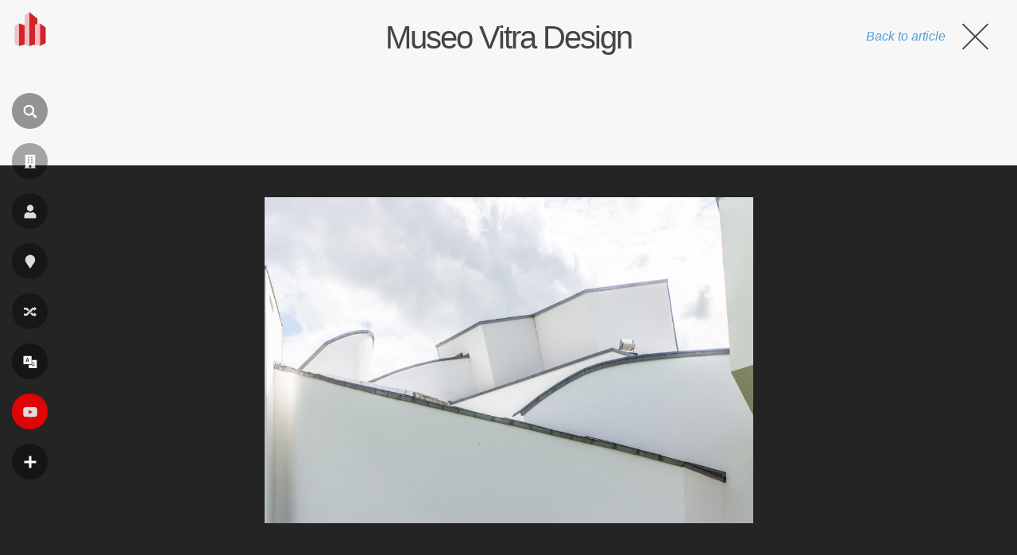

--- FILE ---
content_type: text/html; charset=UTF-8
request_url: https://es.wikiarquitectura.com/edificio/museo-vitra-design/frank-ghery-vitra-haus-wikiarquitectura_08/
body_size: 18536
content:
<!DOCTYPE html>
<html lang="es">

    <head>

        <meta charset="UTF-8">
        <meta name="viewport" content="width=device-width,minimum-scale=1,initial-scale=1">
        <meta http-equiv="X-UA-Compatible" content="ie=edge">

        <!-- icons -->
                    <link rel="icon" type="image/png" sizes="128x128" href="https://es.wikiarquitectura.com/wp-content/themes/wikiarquitectura6/images/logos/ES_WikiArquitectura_Logo.svg">
	        <link rel="apple-touch-icon" href="https://es.wikiarquitectura.com/wp-content/themes/wikiarquitectura6/images/logos/ES_WikiArquitectura_Touch_Icon.png">
        
        <meta name="description" content="">

        <!-- Google Ad revovery -->
        
        

        <meta name='robots' content='index, follow, max-image-preview:large, max-snippet:-1, max-video-preview:-1' />

	<!-- This site is optimized with the Yoast SEO plugin v26.5 - https://yoast.com/wordpress/plugins/seo/ -->
	<title>Frank Ghery Vitra Haus - WikiArquitectura_08 - WikiArquitectura</title>
	<link rel="canonical" href="https://es.wikiarquitectura.com/edificio/museo-vitra-design/frank-ghery-vitra-haus-wikiarquitectura_08/" />
	<meta property="og:locale" content="es_ES" />
	<meta property="og:type" content="article" />
	<meta property="og:title" content="Frank Ghery Vitra Haus - WikiArquitectura_08 - WikiArquitectura" />
	<meta property="og:url" content="https://es.wikiarquitectura.com/edificio/museo-vitra-design/frank-ghery-vitra-haus-wikiarquitectura_08/" />
	<meta property="og:site_name" content="WikiArquitectura" />
	<meta property="article:publisher" content="https://www.facebook.com/WikiArquitectura/" />
	<meta property="og:image" content="https://es.wikiarquitectura.com/edificio/museo-vitra-design/frank-ghery-vitra-haus-wikiarquitectura_08" />
	<meta property="og:image:width" content="1200" />
	<meta property="og:image:height" content="800" />
	<meta property="og:image:type" content="image/jpeg" />
	<meta name="twitter:card" content="summary_large_image" />
	<meta name="twitter:site" content="@wikiarq" />
	<script data-jetpack-boost="ignore" type="application/ld+json" class="yoast-schema-graph">{"@context":"https://schema.org","@graph":[{"@type":"WebPage","@id":"https://es.wikiarquitectura.com/edificio/museo-vitra-design/frank-ghery-vitra-haus-wikiarquitectura_08/","url":"https://es.wikiarquitectura.com/edificio/museo-vitra-design/frank-ghery-vitra-haus-wikiarquitectura_08/","name":"Frank Ghery Vitra Haus - WikiArquitectura_08 - WikiArquitectura","isPartOf":{"@id":"https://es.wikiarquitectura.com/#website"},"primaryImageOfPage":{"@id":"https://es.wikiarquitectura.com/edificio/museo-vitra-design/frank-ghery-vitra-haus-wikiarquitectura_08/#primaryimage"},"image":{"@id":"https://es.wikiarquitectura.com/edificio/museo-vitra-design/frank-ghery-vitra-haus-wikiarquitectura_08/#primaryimage"},"thumbnailUrl":"https://es.wikiarquitectura.com/wp-content/uploads/2022/01/Frank-Ghery-Vitra-Haus-WikiArquitectura_08.jpg","datePublished":"2022-01-19T18:59:53+00:00","breadcrumb":{"@id":"https://es.wikiarquitectura.com/edificio/museo-vitra-design/frank-ghery-vitra-haus-wikiarquitectura_08/#breadcrumb"},"inLanguage":"es","potentialAction":[{"@type":"ReadAction","target":["https://es.wikiarquitectura.com/edificio/museo-vitra-design/frank-ghery-vitra-haus-wikiarquitectura_08/"]}]},{"@type":"ImageObject","inLanguage":"es","@id":"https://es.wikiarquitectura.com/edificio/museo-vitra-design/frank-ghery-vitra-haus-wikiarquitectura_08/#primaryimage","url":"https://es.wikiarquitectura.com/wp-content/uploads/2022/01/Frank-Ghery-Vitra-Haus-WikiArquitectura_08.jpg","contentUrl":"https://es.wikiarquitectura.com/wp-content/uploads/2022/01/Frank-Ghery-Vitra-Haus-WikiArquitectura_08.jpg","width":4804,"height":3203},{"@type":"BreadcrumbList","@id":"https://es.wikiarquitectura.com/edificio/museo-vitra-design/frank-ghery-vitra-haus-wikiarquitectura_08/#breadcrumb","itemListElement":[{"@type":"ListItem","position":1,"name":"Portada","item":"https://es.wikiarquitectura.com/"},{"@type":"ListItem","position":2,"name":"Museo Vitra Design","item":"https://es.wikiarquitectura.com/edificio/museo-vitra-design/"},{"@type":"ListItem","position":3,"name":"Frank Ghery Vitra Haus &#8211; WikiArquitectura_08"}]},{"@type":"WebSite","@id":"https://es.wikiarquitectura.com/#website","url":"https://es.wikiarquitectura.com/","name":"WikiArquitectura","description":"The World&#039;s Largest Architecture Encyclopedia","potentialAction":[{"@type":"SearchAction","target":{"@type":"EntryPoint","urlTemplate":"https://es.wikiarquitectura.com/?s={search_term_string}"},"query-input":{"@type":"PropertyValueSpecification","valueRequired":true,"valueName":"search_term_string"}}],"inLanguage":"es"}]}</script>
	<!-- / Yoast SEO plugin. -->


<link rel="alternate" type="application/rss+xml" title="WikiArquitectura &raquo; Comentario Frank Ghery Vitra Haus &#8211; WikiArquitectura_08 del feed" href="https://es.wikiarquitectura.com/edificio/museo-vitra-design/frank-ghery-vitra-haus-wikiarquitectura_08/feed/" />
<link rel="alternate" title="oEmbed (JSON)" type="application/json+oembed" href="https://es.wikiarquitectura.com/wp-json/oembed/1.0/embed?url=https%3A%2F%2Fes.wikiarquitectura.com%2Fedificio%2Fmuseo-vitra-design%2Ffrank-ghery-vitra-haus-wikiarquitectura_08%2F" />
<link rel="alternate" title="oEmbed (XML)" type="text/xml+oembed" href="https://es.wikiarquitectura.com/wp-json/oembed/1.0/embed?url=https%3A%2F%2Fes.wikiarquitectura.com%2Fedificio%2Fmuseo-vitra-design%2Ffrank-ghery-vitra-haus-wikiarquitectura_08%2F&#038;format=xml" />
<style id='wp-img-auto-sizes-contain-inline-css' type='text/css'>
img:is([sizes=auto i],[sizes^="auto," i]){contain-intrinsic-size:3000px 1500px}
/*# sourceURL=wp-img-auto-sizes-contain-inline-css */
</style>
<link rel='stylesheet' id='wp-block-library-css' href='https://es.wikiarquitectura.com/wp-includes/css/dist/block-library/style.min.css?ver=6.9' type='text/css' media='all' />
<style id='global-styles-inline-css' type='text/css'>
:root{--wp--preset--aspect-ratio--square: 1;--wp--preset--aspect-ratio--4-3: 4/3;--wp--preset--aspect-ratio--3-4: 3/4;--wp--preset--aspect-ratio--3-2: 3/2;--wp--preset--aspect-ratio--2-3: 2/3;--wp--preset--aspect-ratio--16-9: 16/9;--wp--preset--aspect-ratio--9-16: 9/16;--wp--preset--color--black: #000000;--wp--preset--color--cyan-bluish-gray: #abb8c3;--wp--preset--color--white: #ffffff;--wp--preset--color--pale-pink: #f78da7;--wp--preset--color--vivid-red: #cf2e2e;--wp--preset--color--luminous-vivid-orange: #ff6900;--wp--preset--color--luminous-vivid-amber: #fcb900;--wp--preset--color--light-green-cyan: #7bdcb5;--wp--preset--color--vivid-green-cyan: #00d084;--wp--preset--color--pale-cyan-blue: #8ed1fc;--wp--preset--color--vivid-cyan-blue: #0693e3;--wp--preset--color--vivid-purple: #9b51e0;--wp--preset--gradient--vivid-cyan-blue-to-vivid-purple: linear-gradient(135deg,rgb(6,147,227) 0%,rgb(155,81,224) 100%);--wp--preset--gradient--light-green-cyan-to-vivid-green-cyan: linear-gradient(135deg,rgb(122,220,180) 0%,rgb(0,208,130) 100%);--wp--preset--gradient--luminous-vivid-amber-to-luminous-vivid-orange: linear-gradient(135deg,rgb(252,185,0) 0%,rgb(255,105,0) 100%);--wp--preset--gradient--luminous-vivid-orange-to-vivid-red: linear-gradient(135deg,rgb(255,105,0) 0%,rgb(207,46,46) 100%);--wp--preset--gradient--very-light-gray-to-cyan-bluish-gray: linear-gradient(135deg,rgb(238,238,238) 0%,rgb(169,184,195) 100%);--wp--preset--gradient--cool-to-warm-spectrum: linear-gradient(135deg,rgb(74,234,220) 0%,rgb(151,120,209) 20%,rgb(207,42,186) 40%,rgb(238,44,130) 60%,rgb(251,105,98) 80%,rgb(254,248,76) 100%);--wp--preset--gradient--blush-light-purple: linear-gradient(135deg,rgb(255,206,236) 0%,rgb(152,150,240) 100%);--wp--preset--gradient--blush-bordeaux: linear-gradient(135deg,rgb(254,205,165) 0%,rgb(254,45,45) 50%,rgb(107,0,62) 100%);--wp--preset--gradient--luminous-dusk: linear-gradient(135deg,rgb(255,203,112) 0%,rgb(199,81,192) 50%,rgb(65,88,208) 100%);--wp--preset--gradient--pale-ocean: linear-gradient(135deg,rgb(255,245,203) 0%,rgb(182,227,212) 50%,rgb(51,167,181) 100%);--wp--preset--gradient--electric-grass: linear-gradient(135deg,rgb(202,248,128) 0%,rgb(113,206,126) 100%);--wp--preset--gradient--midnight: linear-gradient(135deg,rgb(2,3,129) 0%,rgb(40,116,252) 100%);--wp--preset--font-size--small: 13px;--wp--preset--font-size--medium: 20px;--wp--preset--font-size--large: 36px;--wp--preset--font-size--x-large: 42px;--wp--preset--spacing--20: 0.44rem;--wp--preset--spacing--30: 0.67rem;--wp--preset--spacing--40: 1rem;--wp--preset--spacing--50: 1.5rem;--wp--preset--spacing--60: 2.25rem;--wp--preset--spacing--70: 3.38rem;--wp--preset--spacing--80: 5.06rem;--wp--preset--shadow--natural: 6px 6px 9px rgba(0, 0, 0, 0.2);--wp--preset--shadow--deep: 12px 12px 50px rgba(0, 0, 0, 0.4);--wp--preset--shadow--sharp: 6px 6px 0px rgba(0, 0, 0, 0.2);--wp--preset--shadow--outlined: 6px 6px 0px -3px rgb(255, 255, 255), 6px 6px rgb(0, 0, 0);--wp--preset--shadow--crisp: 6px 6px 0px rgb(0, 0, 0);}:where(.is-layout-flex){gap: 0.5em;}:where(.is-layout-grid){gap: 0.5em;}body .is-layout-flex{display: flex;}.is-layout-flex{flex-wrap: wrap;align-items: center;}.is-layout-flex > :is(*, div){margin: 0;}body .is-layout-grid{display: grid;}.is-layout-grid > :is(*, div){margin: 0;}:where(.wp-block-columns.is-layout-flex){gap: 2em;}:where(.wp-block-columns.is-layout-grid){gap: 2em;}:where(.wp-block-post-template.is-layout-flex){gap: 1.25em;}:where(.wp-block-post-template.is-layout-grid){gap: 1.25em;}.has-black-color{color: var(--wp--preset--color--black) !important;}.has-cyan-bluish-gray-color{color: var(--wp--preset--color--cyan-bluish-gray) !important;}.has-white-color{color: var(--wp--preset--color--white) !important;}.has-pale-pink-color{color: var(--wp--preset--color--pale-pink) !important;}.has-vivid-red-color{color: var(--wp--preset--color--vivid-red) !important;}.has-luminous-vivid-orange-color{color: var(--wp--preset--color--luminous-vivid-orange) !important;}.has-luminous-vivid-amber-color{color: var(--wp--preset--color--luminous-vivid-amber) !important;}.has-light-green-cyan-color{color: var(--wp--preset--color--light-green-cyan) !important;}.has-vivid-green-cyan-color{color: var(--wp--preset--color--vivid-green-cyan) !important;}.has-pale-cyan-blue-color{color: var(--wp--preset--color--pale-cyan-blue) !important;}.has-vivid-cyan-blue-color{color: var(--wp--preset--color--vivid-cyan-blue) !important;}.has-vivid-purple-color{color: var(--wp--preset--color--vivid-purple) !important;}.has-black-background-color{background-color: var(--wp--preset--color--black) !important;}.has-cyan-bluish-gray-background-color{background-color: var(--wp--preset--color--cyan-bluish-gray) !important;}.has-white-background-color{background-color: var(--wp--preset--color--white) !important;}.has-pale-pink-background-color{background-color: var(--wp--preset--color--pale-pink) !important;}.has-vivid-red-background-color{background-color: var(--wp--preset--color--vivid-red) !important;}.has-luminous-vivid-orange-background-color{background-color: var(--wp--preset--color--luminous-vivid-orange) !important;}.has-luminous-vivid-amber-background-color{background-color: var(--wp--preset--color--luminous-vivid-amber) !important;}.has-light-green-cyan-background-color{background-color: var(--wp--preset--color--light-green-cyan) !important;}.has-vivid-green-cyan-background-color{background-color: var(--wp--preset--color--vivid-green-cyan) !important;}.has-pale-cyan-blue-background-color{background-color: var(--wp--preset--color--pale-cyan-blue) !important;}.has-vivid-cyan-blue-background-color{background-color: var(--wp--preset--color--vivid-cyan-blue) !important;}.has-vivid-purple-background-color{background-color: var(--wp--preset--color--vivid-purple) !important;}.has-black-border-color{border-color: var(--wp--preset--color--black) !important;}.has-cyan-bluish-gray-border-color{border-color: var(--wp--preset--color--cyan-bluish-gray) !important;}.has-white-border-color{border-color: var(--wp--preset--color--white) !important;}.has-pale-pink-border-color{border-color: var(--wp--preset--color--pale-pink) !important;}.has-vivid-red-border-color{border-color: var(--wp--preset--color--vivid-red) !important;}.has-luminous-vivid-orange-border-color{border-color: var(--wp--preset--color--luminous-vivid-orange) !important;}.has-luminous-vivid-amber-border-color{border-color: var(--wp--preset--color--luminous-vivid-amber) !important;}.has-light-green-cyan-border-color{border-color: var(--wp--preset--color--light-green-cyan) !important;}.has-vivid-green-cyan-border-color{border-color: var(--wp--preset--color--vivid-green-cyan) !important;}.has-pale-cyan-blue-border-color{border-color: var(--wp--preset--color--pale-cyan-blue) !important;}.has-vivid-cyan-blue-border-color{border-color: var(--wp--preset--color--vivid-cyan-blue) !important;}.has-vivid-purple-border-color{border-color: var(--wp--preset--color--vivid-purple) !important;}.has-vivid-cyan-blue-to-vivid-purple-gradient-background{background: var(--wp--preset--gradient--vivid-cyan-blue-to-vivid-purple) !important;}.has-light-green-cyan-to-vivid-green-cyan-gradient-background{background: var(--wp--preset--gradient--light-green-cyan-to-vivid-green-cyan) !important;}.has-luminous-vivid-amber-to-luminous-vivid-orange-gradient-background{background: var(--wp--preset--gradient--luminous-vivid-amber-to-luminous-vivid-orange) !important;}.has-luminous-vivid-orange-to-vivid-red-gradient-background{background: var(--wp--preset--gradient--luminous-vivid-orange-to-vivid-red) !important;}.has-very-light-gray-to-cyan-bluish-gray-gradient-background{background: var(--wp--preset--gradient--very-light-gray-to-cyan-bluish-gray) !important;}.has-cool-to-warm-spectrum-gradient-background{background: var(--wp--preset--gradient--cool-to-warm-spectrum) !important;}.has-blush-light-purple-gradient-background{background: var(--wp--preset--gradient--blush-light-purple) !important;}.has-blush-bordeaux-gradient-background{background: var(--wp--preset--gradient--blush-bordeaux) !important;}.has-luminous-dusk-gradient-background{background: var(--wp--preset--gradient--luminous-dusk) !important;}.has-pale-ocean-gradient-background{background: var(--wp--preset--gradient--pale-ocean) !important;}.has-electric-grass-gradient-background{background: var(--wp--preset--gradient--electric-grass) !important;}.has-midnight-gradient-background{background: var(--wp--preset--gradient--midnight) !important;}.has-small-font-size{font-size: var(--wp--preset--font-size--small) !important;}.has-medium-font-size{font-size: var(--wp--preset--font-size--medium) !important;}.has-large-font-size{font-size: var(--wp--preset--font-size--large) !important;}.has-x-large-font-size{font-size: var(--wp--preset--font-size--x-large) !important;}
/*# sourceURL=global-styles-inline-css */
</style>

<style id='classic-theme-styles-inline-css' type='text/css'>
/*! This file is auto-generated */
.wp-block-button__link{color:#fff;background-color:#32373c;border-radius:9999px;box-shadow:none;text-decoration:none;padding:calc(.667em + 2px) calc(1.333em + 2px);font-size:1.125em}.wp-block-file__button{background:#32373c;color:#fff;text-decoration:none}
/*# sourceURL=/wp-includes/css/classic-themes.min.css */
</style>
<link rel='stylesheet' id='wpml-legacy-dropdown-click-0-css' href='https://es.wikiarquitectura.com/wp-content/plugins/sitepress-multilingual-cms/templates/language-switchers/legacy-dropdown-click/style.min.css?ver=1' type='text/css' media='all' />
<style id='wpml-legacy-dropdown-click-0-inline-css' type='text/css'>
.wpml-ls-statics-shortcode_actions{background-color:#eeeeee;}.wpml-ls-statics-shortcode_actions, .wpml-ls-statics-shortcode_actions .wpml-ls-sub-menu, .wpml-ls-statics-shortcode_actions a {border-color:#cdcdcd;}.wpml-ls-statics-shortcode_actions a, .wpml-ls-statics-shortcode_actions .wpml-ls-sub-menu a, .wpml-ls-statics-shortcode_actions .wpml-ls-sub-menu a:link, .wpml-ls-statics-shortcode_actions li:not(.wpml-ls-current-language) .wpml-ls-link, .wpml-ls-statics-shortcode_actions li:not(.wpml-ls-current-language) .wpml-ls-link:link {color:#444444;background-color:#ffffff;}.wpml-ls-statics-shortcode_actions .wpml-ls-sub-menu a:hover,.wpml-ls-statics-shortcode_actions .wpml-ls-sub-menu a:focus, .wpml-ls-statics-shortcode_actions .wpml-ls-sub-menu a:link:hover, .wpml-ls-statics-shortcode_actions .wpml-ls-sub-menu a:link:focus {color:#000000;background-color:#eeeeee;}.wpml-ls-statics-shortcode_actions .wpml-ls-current-language > a {color:#444444;background-color:#ffffff;}.wpml-ls-statics-shortcode_actions .wpml-ls-current-language:hover>a, .wpml-ls-statics-shortcode_actions .wpml-ls-current-language>a:focus {color:#000000;background-color:#eeeeee;}
/*# sourceURL=wpml-legacy-dropdown-click-0-inline-css */
</style>
<link rel='stylesheet' id='style-css' href='https://es.wikiarquitectura.com/wp-content/themes/wikiarquitectura6/style.css?ver=6.9' type='text/css' media='all' />



<link rel="https://api.w.org/" href="https://es.wikiarquitectura.com/wp-json/" /><link rel="alternate" title="JSON" type="application/json" href="https://es.wikiarquitectura.com/wp-json/wp/v2/media/348880" /><link rel="EditURI" type="application/rsd+xml" title="RSD" href="https://es.wikiarquitectura.com/xmlrpc.php?rsd" />
<meta name="generator" content="WordPress 6.9" />
<link rel='shortlink' href='https://es.wikiarquitectura.com/?p=348880' />
<meta name="generator" content="WPML ver:4.8.6 stt:1,4,3,28,64,2;" />

    <link rel='stylesheet' id='wpml-legacy-horizontal-list-0-css' href='https://es.wikiarquitectura.com/wp-content/plugins/sitepress-multilingual-cms/templates/language-switchers/legacy-list-horizontal/style.min.css?ver=1' type='text/css' media='all' />
</head>

    <body class="attachment wp-singular attachment-template-default single single-attachment postid-348880 attachmentid-348880 attachment-jpeg wp-theme-wikiarquitectura6" >

    <div id="site_wrapper">

        <header>

            <a id="wiki_logo" href="https://es.wikiarquitectura.com"> 
                <div class="logo_size">
                                            <img layout="responsive" width="40" height="43" src="https://es.wikiarquitectura.com/wp-content/themes/wikiarquitectura6/images/logos/ES_WikiArquitectura_Logo.svg"><div class="site_name">es.wikiarquitectura.com</div>
                                </a>

            <div class="vertial_align">

                
                    <div class="nav_icon search_icon" id="search_nav" ><i class=""></i><label>Buscar</label></div>
                    <a class="nav_icon" href="/edificio/"><i class="" aria-hidden="true"></i><label>Edificios</label></a>
                    <a class="nav_icon" href="/arquitecto/"><i class="" aria-hidden="true"></i><label>Arquitectos</label></a>
                    <a class="nav_icon" href="/ubicacion/"><i class="" aria-hidden="true"></i><label>Lugares</label></a>
                    <a class="nav_icon" href="/proyecto-aleatorio/"><i class="" aria-hidden="true"></i><label>Aleatorio</label></a>
                    <div class="nav_icon language_menu_icon" id="lang_nav"><i class=""></i><label>
<div class="wpml-ls-statics-footer wpml-ls wpml-ls-legacy-list-horizontal" id="lang_sel_footer">
	<ul role="menu"><li class="wpml-ls-slot-footer wpml-ls-item wpml-ls-item-es wpml-ls-current-language wpml-ls-first-item wpml-ls-item-legacy-list-horizontal" role="none">
				<a href="https://es.wikiarquitectura.com/edificio/museo-vitra-design/frank-ghery-vitra-haus-wikiarquitectura_08/" class="wpml-ls-link" role="menuitem" >
                    <span class="wpml-ls-native icl_lang_sel_native" role="menuitem">es</span></a>
			</li><li class="wpml-ls-slot-footer wpml-ls-item wpml-ls-item-en wpml-ls-item-legacy-list-horizontal" role="none">
				<a href="https://en.wikiarquitectura.com/frank-ghery-vitra-haus-wikiarquitectura_08-2/" class="wpml-ls-link" role="menuitem"  aria-label="Cambiar a en" title="Cambiar a en" >
                    <span class="wpml-ls-native icl_lang_sel_native" lang="en">en</span></a>
			</li><li class="wpml-ls-slot-footer wpml-ls-item wpml-ls-item-fr wpml-ls-item-legacy-list-horizontal" role="none">
				<a href="https://fr.wikiarquitectura.com/frank-ghery-vitra-haus-wikiarquitectura_08-2/" class="wpml-ls-link" role="menuitem"  aria-label="Cambiar a fr" title="Cambiar a fr" >
                    <span class="wpml-ls-native icl_lang_sel_native" lang="fr">fr</span></a>
			</li><li class="wpml-ls-slot-footer wpml-ls-item wpml-ls-item-pt wpml-ls-item-legacy-list-horizontal" role="none">
				<a href="https://pt.wikiarquitectura.com/frank-ghery-vitra-haus-wikiarquitectura_08-2/" class="wpml-ls-link" role="menuitem"  aria-label="Cambiar a pt" title="Cambiar a pt" >
                    <span class="wpml-ls-native icl_lang_sel_native" lang="pt">pt</span></a>
			</li><li class="wpml-ls-slot-footer wpml-ls-item wpml-ls-item-de wpml-ls-item-legacy-list-horizontal" role="none">
				<a href="https://wikiarchitektur.com/gebäude/vitra-design-museum/frank-ghery-vitra-haus-wikiarquitectura_08-2/" class="wpml-ls-link" role="menuitem"  aria-label="Cambiar a de" title="Cambiar a de" >
                    <span class="wpml-ls-native icl_lang_sel_native" lang="de">de</span></a>
			</li><li class="wpml-ls-slot-footer wpml-ls-item wpml-ls-item-ja wpml-ls-last-item wpml-ls-item-legacy-list-horizontal" role="none">
				<a href="https://ja.wikiarchitecture.com/建物/%e3%83%b4%e3%82%a3%e3%83%88%e3%83%a9%e3%83%bb%e3%83%87%e3%82%b6%e3%82%a4%e3%83%b3%e3%83%bb%e3%83%9f%e3%83%a5%e3%83%bc%e3%82%b8%e3%82%a2%e3%83%a0/frank-ghery-vitra-haus-wikiarquitectura_08-2/" class="wpml-ls-link" role="menuitem"  aria-label="Cambiar a 日本語" title="Cambiar a 日本語" >
                    <span class="wpml-ls-native icl_lang_sel_native" lang="ja">日本語</span></a>
			</li></ul>
</div>
</label></div>
                    <a class="nav_icon" href="https://www.youtube.com/user/wikiarquitectura" target="_blank"><i class="" aria-hidden="true"></i><label>Videos</label></a>
                    <div class="nav_icon more_menu_icon" id="more_nav" on="tap:more_menu.toggleClass(class='open'), more_nav.toggleClass(class='open')"><i class=""></i><label>Más</label></div>

                
                <div id="more_menu" class="toggle_menu">
                    <div class="menu-es-full-menu-container"><ul id="menu-es-full-menu" class="menu"><li id="menu-item-256243" class="menu-item menu-item-type-custom menu-item-object-custom menu-item-has-children menu-item-256243"><a>Buscar por</a>
<ul class="sub-menu">
	<li id="menu-item-256244" class="menu-item menu-item-type-post_type_archive menu-item-object-building menu-item-256244"><a href="https://es.wikiarquitectura.com/edificio/">Edificios</a></li>
	<li id="menu-item-256245" class="menu-item menu-item-type-post_type_archive menu-item-object-architect menu-item-256245"><a href="https://es.wikiarquitectura.com/arquitecto/">Arquitectos</a></li>
	<li id="menu-item-256246" class="menu-item menu-item-type-post_type_archive menu-item-object-site menu-item-256246"><a href="https://es.wikiarquitectura.com/ubicacion/">Lugares</a></li>
	<li id="menu-item-256247" class="menu-item menu-item-type-post_type_archive menu-item-object-building-type menu-item-256247"><a href="https://es.wikiarquitectura.com/tipo-de-edificio/">Tipologías</a></li>
	<li id="menu-item-268067" class="menu-item menu-item-type-post_type menu-item-object-page menu-item-268067"><a href="https://es.wikiarquitectura.com/proyecto-aleatorio/">Proyecto Aleatorio</a></li>
</ul>
</li>
<li id="menu-item-256249" class="menu-item menu-item-type-custom menu-item-object-custom menu-item-has-children menu-item-256249"><a>WikiArquitectura</a>
<ul class="sub-menu">
	<li id="menu-item-259710" class="menu-item menu-item-type-post_type menu-item-object-page menu-item-259710"><a href="https://es.wikiarquitectura.com/sobre-wikiarquitectura/">Sobre WikiArquitectura</a></li>
	<li id="menu-item-256250" class="menu-item menu-item-type-post_type menu-item-object-page menu-item-256250"><a href="https://es.wikiarquitectura.com/contacto/">Contacto</a></li>
</ul>
</li>
<li id="menu-item-256251" class="menu-item menu-item-type-custom menu-item-object-custom menu-item-has-children menu-item-256251"><a>Síguenos</a>
<ul class="sub-menu">
	<li id="menu-item-256252" class="menu-item menu-item-type-custom menu-item-object-custom menu-item-256252"><a href="https://www.facebook.com/WikiArquitectura">Facebook</a></li>
	<li id="menu-item-256253" class="menu-item menu-item-type-custom menu-item-object-custom menu-item-256253"><a href="https://twitter.com/WikiArq">Twitter</a></li>
	<li id="menu-item-256254" class="menu-item menu-item-type-custom menu-item-object-custom menu-item-256254"><a href="https://www.youtube.com/user/wikiarquitectura/videos">YouTube</a></li>
	<li id="menu-item-264585" class="menu-item menu-item-type-custom menu-item-object-custom menu-item-264585"><a href="https://www.instagram.com/wikiarquitectura">Instagram</a></li>
</ul>
</li>
</ul></div>                </div>

            </div>

        </header>


        <div id="search">
                
            <div class="search_form">

                
                <form method="GET" class="search-form" action="https://cse.google.com/cse?cof=FORID:0" target="_top">
                    <div class="search-form-inner">
                    <input name="cx" type="hidden" value="b96974e6c2d777411" />
                    <input name="ie" type="hidden" value="UTF-8" />
                    <input type="search" placeholder="Search..." name="q" required>
                    <input type="submit" value="Go" class="search-button">
                    </div>
                </form>
                
            </div>

        </div>
<div id="main" class="content">

	
	<div class="no_banner">
						<h1><a href="https://es.wikiarquitectura.com/edificio/museo-vitra-design/">Museo Vitra Design</a></h1>
					<a class="close_image" href="https://es.wikiarquitectura.com/edificio/museo-vitra-design/"><span class="text">Back to article</span><div class="cross"></div></a>
	</div>

	<div class="kokoku kokoku_img_page">
		
<!-- Adsense for ES -->
	<!-- ES_WA_attachment_after_image -->
    <ins class="adsbygoogle"
        style="display:inline-block;width:728px;height:90px"
        data-ad-client="ca-pub-9196193389995533"
        data-ad-slot="3280472751"></ins>
    

<!-- Adsense for EN -->

<!-- Adsense for FR -->

<!-- Adsense for PT -->

<!-- Adsense for DE -->
	</div>

	<!-- The loop START -->
	
			<div class="image_slider">

				
				<div class="previous_image" style="width: calc( 20vw - 40px);">
											<div class="gradient"></div>
														</div>

				<div class="current_image" style="width:60vw; height:100%;">
					<img width="1920" height="1280" src="https://es.wikiarquitectura.com/wp-content/uploads/2022/01/Frank-Ghery-Vitra-Haus-WikiArquitectura_08-1920x1280.jpg" class="attachment-hd size-hd" alt="" decoding="async" fetchpriority="high" srcset="https://es.wikiarquitectura.com/wp-content/uploads/2022/01/Frank-Ghery-Vitra-Haus-WikiArquitectura_08-1920x1280.jpg 1920w, https://es.wikiarquitectura.com/wp-content/uploads/2022/01/Frank-Ghery-Vitra-Haus-WikiArquitectura_08-620x413.jpg 620w, https://es.wikiarquitectura.com/wp-content/uploads/2022/01/Frank-Ghery-Vitra-Haus-WikiArquitectura_08-1200x800.jpg 1200w" sizes="(max-width: 1920px) 100vw, 1920px" />									</div>

				<div class="next_image" style="width: calc( 20vw - 40px);">
											<div class="gradient"></div>
														</div>

			</div>

			
			<form id='gallery_id' action='https://wikiarquitectura.com' method='post'>
				<input type='hidden' id='building_id' name='building_id' value=''>
				<input type='hidden' id='full_gallery' name='full_gallery' value=''>
				<input type='hidden' id='image_clicked' name='image_clicked' value=''>
			</form>


			<div class="after_banner">

				<div class="content_wrap no_sidebar">

					<div class="left_col">

						<div class="image_sizes">
														<p>This image is available in several sizes: 
								<a href="https://es.wikiarquitectura.com/wp-content/uploads/2022/01/Frank-Ghery-Vitra-Haus-WikiArquitectura_08-250x250.jpg">250x250 pixels</a>, 
								<a href="https://es.wikiarquitectura.com/wp-content/uploads/2022/01/Frank-Ghery-Vitra-Haus-WikiArquitectura_08-620x413.jpg">620x413 pixels</a>, 
								<a href="https://es.wikiarquitectura.com/wp-content/uploads/2022/01/Frank-Ghery-Vitra-Haus-WikiArquitectura_08-1200x800.jpg">1200x800 pixels</a>,
								<a href="https://es.wikiarquitectura.com/wp-content/uploads/2022/01/Frank-Ghery-Vitra-Haus-WikiArquitectura_08-1920x1280.jpg">1920x1280 pixels</a>, or 
								<a href="https://es.wikiarquitectura.com/wp-content/uploads/2022/01/Frank-Ghery-Vitra-Haus-WikiArquitectura_08.jpg">4804x3203</a> pixels.</p>
						</div>

						<div class="pure_text">

							<h2>About this building</h2>

							
								<!-- building name, architect, location dates -->
								<p>
									Museo Vitra Design, 
									diseñado por <a href="https://es.wikiarquitectura.com/arquitecto/gehry-frank/">Frank Gehry</a>, 
									se encuentra en Campus Vitra, Weil am Rhein, Alemania. 
									Fue 
									construido en 1989.								</p>

							
								<p>
									<!-- height and floors -->
									
									<!-- areas -->
									<p>Tiene un area construida total de 743,22m2</p>					
								</p>


								<!-- other people -->
								
									<p>Otra gente involucrada en el proceso de diseño y desarrollo de Museo Vitra Design fueron:</p>

									<ul>

										<!-- Techinical Architect -->
																				<!-- Associate Architect -->
																					<li class="data_row">
												Lörrach Günter Pfeifer como Arquitecto asociado											</li>
																				<!-- Landscape Architect -->
																				<!-- Remodelation Architect -->
																				<!-- Engineer -->
																				<!-- Structural Engineer -->
																				<!-- Acoustic Engineer -->
																				<!-- Electrical Engineer -->
																				<!-- Construction Company -->
																				<!-- Foreman -->
																				<!-- Manager -->
																				<!-- Developer -->
																				<!-- Decorator -->
																				<!-- Founder -->
																				<!-- Collaborators -->
										
									</ul>

																

								<p>Si quieres saber más sobre esta obra, ¡no dudes en visitar la <a href="https://es.wikiarquitectura.com/edificio/museo-vitra-design/">ficha completa</a>! donde encontrarás más información sobre el contexto histórico, el concepto, la estructura y los materiales utilizados.</p>


							
								<!-- <p>This file contains additional information, probably added from the digital camera or scanner used to create or digitize it. If the file has been modified from its original state, some details may not fully reflect the modified file.</p> -->

							
							
								<div class="image_history image_info_block">
									<h2>File History</h2>

									<table class="wikitable filehistory">
										<tr>
											<th>Upload Date and Time</th>
											<th>Thumbnail</th>
											<th>Uploaded by</th>
											<th>Comments</th>
										</tr>
										<tr>
											<td>
												2022-01-19 at 18:59:53											</td>
											<td>
												<img src="https://es.wikiarquitectura.com/wp-content/uploads/2022/01/Frank-Ghery-Vitra-Haus-WikiArquitectura_08-250x250.jpg">
											</td>
											<td>
												Maria de la Paz											</td>
											<td></td>
										</tr>
									</table>

								</div>

								
							
															<div id="metadata" class="image_info_block">	
									
									<h2>Sobre esta fotografía</h2>

									
										<!-- Artist, time and software -->
																					<p>
																							Esta foto fue tomada por  el 2021:08:19 14:42:23. 
											
																							La imagen ha sido tratada digitalmente con Adobe Lightroom 5.0 (Windows), por lo que es posible que los colores y las formas no se correspondan exactamente con la realidad, aunque estos cambios suelen ser mínimos.
																						</p>
										
										<!-- Camera, exposure, focal length and ISO -->
																				<p>
										El fotógrafo/a utilizó una cámara Canon EOS M de la marca Canon, con un tiempo de exposición de 1/1250, una distancia focal de 29/1 y una ISO de 100.
										</p>
										

										<!-- Title Image Quaility if needed -->
																					<h3>Calidad de la imagen</h3>
										
										<!-- Exposure time explained -->
										
																					<p>
											Una tiempo de exposición de 1/1250 significa que el sensor de la cámara estuvo expuesto durante 0.0008 segundos. Este valor es razonablemente bajo y por lo tanto es probable que la definición de la imagen sea bastante buena y podamos considerarla como nítida por más que se haya capturado sin trípode o contenta objetos en movimiento.
											</p>
										
										<!-- ISO explained -->
																					<p>
											Una ISO de 100 implica que las condiciones de iluminación cuando se tomo la foto probablemente eran bastante buenas, probablemente una fotografía tomada en el exterior durante el día. Una ISO baja se suele traducir en una buena calidad de la imagen final, sin "ruido" ni otro tipo de distorsiones.
											</p>
																				
										<!-- Copyright and usage instructions -->
																					<h3>Autoría y derechos de Copy Right</h3>
											<p>
											Esta imagen puede estar protegida por copyright. No la utilices sin el consentimiento expreso de su autor.
											</p>
										
									
									<h3>Metadatos</h3>

									<ul>
																					<li class="data_point">
												<div class="label">
													 Artist: 
												</div>
												<div class="value">
													0												</div>
											</li>
																					<li class="data_point">
												<div class="label">
													 Copyright: 
												</div>
												<div class="value">
													1												</div>
											</li>
																					<li class="data_point">
												<div class="label">
													 Make: 
												</div>
												<div class="value">
													Canon												</div>
											</li>
																					<li class="data_point">
												<div class="label">
													 Model: 
												</div>
												<div class="value">
													Canon EOS M												</div>
											</li>
																					<li class="data_point">
												<div class="label">
													 Exposure Time: 
												</div>
												<div class="value">
													1/1250												</div>
											</li>
																					<li class="data_point">
												<div class="label">
													 F Number: 
												</div>
												<div class="value">
													63/10												</div>
											</li>
																					<li class="data_point">
												<div class="label">
													 I S O Speed Ratings: 
												</div>
												<div class="value">
													100												</div>
											</li>
																					<li class="data_point">
												<div class="label">
													 Date Time Original: 
												</div>
												<div class="value">
													2021:08:19 14:42:23												</div>
											</li>
																					<li class="data_point">
												<div class="label">
													 File Date Time: 
												</div>
												<div class="value">
													0												</div>
											</li>
																					<li class="data_point">
												<div class="label">
													 File Size: 
												</div>
												<div class="value">
													6721077												</div>
											</li>
																					<li class="data_point">
												<div class="label">
													 File Type: 
												</div>
												<div class="value">
													2												</div>
											</li>
																					<li class="data_point">
												<div class="label">
													 Mime Type: 
												</div>
												<div class="value">
													image/jpeg												</div>
											</li>
																					<li class="data_point">
												<div class="label">
													 Sections Found: 
												</div>
												<div class="value">
													ANY_TAG, IFD0, THUMBNAIL, EXIF												</div>
											</li>
																					<li class="data_point">
												<div class="label">
													 C O M P U T E D: 
												</div>
												<div class="value">
													Array												</div>
											</li>
																					<li class="data_point">
												<div class="label">
													 X Resolution: 
												</div>
												<div class="value">
													240/1												</div>
											</li>
																					<li class="data_point">
												<div class="label">
													 Y Resolution: 
												</div>
												<div class="value">
													240/1												</div>
											</li>
																					<li class="data_point">
												<div class="label">
													 Resolution Unit: 
												</div>
												<div class="value">
													2												</div>
											</li>
																					<li class="data_point">
												<div class="label">
													 Software: 
												</div>
												<div class="value">
													Adobe Lightroom 5.0 (Windows)												</div>
											</li>
																					<li class="data_point">
												<div class="label">
													 Date Time: 
												</div>
												<div class="value">
													2021:12:21 17:48:50												</div>
											</li>
																					<li class="data_point">
												<div class="label">
													 Exif_ I F D_ Pointer: 
												</div>
												<div class="value">
													194												</div>
											</li>
																					<li class="data_point">
												<div class="label">
													 T H U M B N A I L: 
												</div>
												<div class="value">
													Array												</div>
											</li>
																					<li class="data_point">
												<div class="label">
													 Exposure Program: 
												</div>
												<div class="value">
													2												</div>
											</li>
																					<li class="data_point">
												<div class="label">
													 Undefined Tag:0x8830: 
												</div>
												<div class="value">
													2												</div>
											</li>
																					<li class="data_point">
												<div class="label">
													 Undefined Tag:0x8832: 
												</div>
												<div class="value">
													100												</div>
											</li>
																					<li class="data_point">
												<div class="label">
													 Exif Version: 
												</div>
												<div class="value">
													0231												</div>
											</li>
																					<li class="data_point">
												<div class="label">
													 Date Time Digitized: 
												</div>
												<div class="value">
													2021:08:19 14:42:23												</div>
											</li>
																					<li class="data_point">
												<div class="label">
													 Undefined Tag:0x9010: 
												</div>
												<div class="value">
													+01:00												</div>
											</li>
																					<li class="data_point">
												<div class="label">
													 Shutter Speed Value: 
												</div>
												<div class="value">
													10287712/1000000												</div>
											</li>
																					<li class="data_point">
												<div class="label">
													 Aperture Value: 
												</div>
												<div class="value">
													5310704/1000000												</div>
											</li>
																					<li class="data_point">
												<div class="label">
													 Exposure Bias Value: 
												</div>
												<div class="value">
													0/1												</div>
											</li>
																					<li class="data_point">
												<div class="label">
													 Max Aperture Value: 
												</div>
												<div class="value">
													425/100												</div>
											</li>
																					<li class="data_point">
												<div class="label">
													 Metering Mode: 
												</div>
												<div class="value">
													5												</div>
											</li>
																					<li class="data_point">
												<div class="label">
													 Flash: 
												</div>
												<div class="value">
													16												</div>
											</li>
																					<li class="data_point">
												<div class="label">
													 Focal Length: 
												</div>
												<div class="value">
													29/1												</div>
											</li>
																					<li class="data_point">
												<div class="label">
													 Sub Sec Time Original: 
												</div>
												<div class="value">
													84												</div>
											</li>
																					<li class="data_point">
												<div class="label">
													 Sub Sec Time Digitized: 
												</div>
												<div class="value">
													84												</div>
											</li>
																					<li class="data_point">
												<div class="label">
													 Color Space: 
												</div>
												<div class="value">
													1												</div>
											</li>
																					<li class="data_point">
												<div class="label">
													 Focal Plane X Resolution: 
												</div>
												<div class="value">
													5184000/894												</div>
											</li>
																					<li class="data_point">
												<div class="label">
													 Focal Plane Y Resolution: 
												</div>
												<div class="value">
													3456000/597												</div>
											</li>
																					<li class="data_point">
												<div class="label">
													 Focal Plane Resolution Unit: 
												</div>
												<div class="value">
													2												</div>
											</li>
																					<li class="data_point">
												<div class="label">
													 Custom Rendered: 
												</div>
												<div class="value">
													0												</div>
											</li>
																					<li class="data_point">
												<div class="label">
													 Exposure Mode: 
												</div>
												<div class="value">
													0												</div>
											</li>
																					<li class="data_point">
												<div class="label">
													 White Balance: 
												</div>
												<div class="value">
													0												</div>
											</li>
																					<li class="data_point">
												<div class="label">
													 Scene Capture Type: 
												</div>
												<div class="value">
													0												</div>
											</li>
																					<li class="data_point">
												<div class="label">
													 Undefined Tag:0x A431: 
												</div>
												<div class="value">
													044052308726												</div>
											</li>
																					<li class="data_point">
												<div class="label">
													 Undefined Tag:0x A432: 
												</div>
												<div class="value">
													Array												</div>
											</li>
																					<li class="data_point">
												<div class="label">
													 Undefined Tag:0x A434: 
												</div>
												<div class="value">
													EF-M18-55mm f/3.5-5.6 IS STM												</div>
											</li>
																					<li class="data_point">
												<div class="label">
													 Undefined Tag:0x A435: 
												</div>
												<div class="value">
													00000295b9												</div>
											</li>
																			</ul>
								</div>	

									

						</div><!-- .pure_text -->	
						
					</div><!-- left_col -->

				</div><!-- content_wrap -->

			</div><!-- after_banner -->

			<!-- The loop END -->


</div> <!-- main -->

            
            
            
                        
            
            <footer>

                <div class="newsletter_signup">
                    Learn about Architecture listening to our podcast!<a class="button" target="_blank" href="https://gopod.io/p/0y6DxV">START LISTENING!</a>
                </div>

                
                <div class="col col1">
                    <h3>Busca por</h3>
                    <div class="menu-es-footer-col1-container"><ul id="menu-es-footer-col1" class="menu"><li id="menu-item-301740" class="menu-item menu-item-type-post_type_archive menu-item-object-building menu-item-301740"><a href="https://es.wikiarquitectura.com/edificio/">Edificio</a></li>
<li id="menu-item-301739" class="menu-item menu-item-type-post_type_archive menu-item-object-architect menu-item-301739"><a href="https://es.wikiarquitectura.com/arquitecto/">Arquitecto</a></li>
<li id="menu-item-301741" class="menu-item menu-item-type-post_type_archive menu-item-object-site menu-item-301741"><a href="https://es.wikiarquitectura.com/ubicacion/">Lugar</a></li>
<li id="menu-item-301742" class="menu-item menu-item-type-post_type menu-item-object-page menu-item-301742"><a href="https://es.wikiarquitectura.com/fechas/">Fecha</a></li>
<li id="menu-item-301743" class="menu-item menu-item-type-post_type_archive menu-item-object-building-type menu-item-301743"><a href="https://es.wikiarquitectura.com/tipo-de-edificio/">Tipología</a></li>
</ul></div>                </div>
                <div class="col col2">
                    <h3>Otras cosas que hacemos</h3>
                    <div class="menu-es-footer-col2-container"><ul id="menu-es-footer-col2" class="menu"><li id="menu-item-377546" class="menu-item menu-item-type-custom menu-item-object-custom"><a href="https://rektangulo.com/">rektangulo.com<span class="menu_item_description">¡Para que le muestres al mundo tu amor por la arquitectura!</span></a></li>
<li id="menu-item-377547" class="menu-item menu-item-type-custom menu-item-object-custom"><a href="https://buildingsdb.com/">buildingsDB.com<span class="menu_item_description">Base de datos de rascacielos en Estados Unidos</span></a></li>
<li id="menu-item-377545" class="menu-item menu-item-type-custom menu-item-object-custom"><a href="https://arkitekturo.com/">arkitekturo.com<span class="menu_item_description">Concursos de arquitectura para estudiantes</span></a></li>
</ul></div>                    <h3>Otras cosas que nos gustan</h3>
                    <div class="menu-es-footer-col2b-container"><ul id="menu-es-footer-col2b" class="menu"><li id="menu-item-377559" class="menu-item menu-item-type-custom menu-item-object-custom"><a href="https://www.youtube.com/channel/UCYAm24PkejQR2xMgJgn7xwg">Stewart Hicks<span class="menu_item_description">El profesor de arquitectura que a todos nos gustaría tener, ¡en YouTube!</span></a></li>
<li id="menu-item-377560" class="menu-item menu-item-type-custom menu-item-object-custom"><a href="https://www.learnupstairs.com/">Upstairs<span class="menu_item_description">Lleva tus habilidades de representación arquitectónica a un nuevo nivel</span></a></li>
<li id="menu-item-377561" class="menu-item menu-item-type-custom menu-item-object-custom"><a href="https://www.archimarathon.com/">archimarathon<span class="menu_item_description">Viajes de arquitectura por todo el mundo</span></a></li>
<li id="menu-item-377562" class="menu-item menu-item-type-custom menu-item-object-custom"><a href="https://baukunstacademy.com/">Baukunst Academy<span class="menu_item_description">Cursos y workshops y viajes sobre arquitectura moderna</span></a></li>
<li id="menu-item-377564" class="menu-item menu-item-type-custom menu-item-object-custom"><a href="https://interiorai.com/">Interior AI<span class="menu_item_description">Deja que la Inteligencia Artificial haga los renders por ti</span></a></li>
</ul></div>                </div>
                <div class="col col3">
                    <h3>Síguenos</h3>
                    <div class="social_networks">
                        <ul>
                                                                <li>
                                        <a href="https://www.instagram.com/wikiarquitectura" target="_blank">Instagram</a>
                                    </li>
                                                                    <li>
                                        <a href="https://www.facebook.com/WikiArquitectura" target="_blank">Facebook</a>
                                    </li>
                                                                    <li>
                                        <a href="https://www.youtube.com/user/wikiarquitectura" target="_blank">YouTube</a>
                                    </li>
                                                                    <li>
                                        <a href="https://twitter.com/WikiArq" target="_blank">Twitter</a>
                                    </li>
                                                                    <li>
                                        <a href="https://www.pinterest.es/wikiarchitecture" target="_blank">Pinterest</a>
                                    </li>
                                                        </ul>
                    </div>
                </div>
                <div class="col col4">
                    
                </div>
                <div class="col col5">
                    <div class="signatures">
                        <div class="credits">
                            Pixels & Code by <a href="https://wisecreativeagency.com/" target="_blank"><svg xmlns="http://www.w3.org/2000/svg" viewBox="0 0 38.38 14.35"><defs><style>.a{opacity:0.5;}.b{fill:#fff;}</style></defs><g class="a"><path class="b" d="M9.45,14.11l-2-6-2,6H3.25L0,4.7l2.7-.37L4.41,10,6,4.33H8.91L10.62,10l1.59-5.69H15l-3.33,9.78Z"/><path class="b" d="M17.66,0a1.44,1.44,0,0,1,1.05.42,1.42,1.42,0,0,1,.44,1.05,1.4,1.4,0,0,1-.44,1.05,1.44,1.44,0,0,1-1.05.42,1.4,1.4,0,0,1-1-.42,1.42,1.42,0,0,1-.42-1,1.44,1.44,0,0,1,.42-1A1.4,1.4,0,0,1,17.66,0ZM19,4.33v9.78H16.35V4.33Z"/><path class="b" d="M26.85,7a9.42,9.42,0,0,0-1.31-.49,5,5,0,0,0-1.29-.17,1.32,1.32,0,0,0-.78.19A.62.62,0,0,0,23.2,7c0,.17.11.32.33.47A4.76,4.76,0,0,0,24.61,8a8.71,8.71,0,0,1,2.28,1.24,2.48,2.48,0,0,1,1.05,2.07,2.69,2.69,0,0,1-1,2.25,4.87,4.87,0,0,1-3,.81,7.81,7.81,0,0,1-1.66-.24,4.47,4.47,0,0,1-1.72-.77l.78-1.89a8.65,8.65,0,0,0,1.36.49,4.56,4.56,0,0,0,1.2.17,2.34,2.34,0,0,0,1.11-.2.59.59,0,0,0,.39-.52,1,1,0,0,0-.39-.73,3.58,3.58,0,0,0-1.21-.58A8.55,8.55,0,0,1,21.52,9a2.22,2.22,0,0,1-1-1.93,2.6,2.6,0,0,1,1-2.18,4.42,4.42,0,0,1,2.78-.8,6.84,6.84,0,0,1,1.61.26,5.58,5.58,0,0,1,1.73.77Z"/><path class="b" d="M34.47,14.35a5.53,5.53,0,0,1-4-1.39A4.9,4.9,0,0,1,29,9.23a5.27,5.27,0,0,1,1.32-3.75,4.69,4.69,0,0,1,3.6-1.41A3.87,3.87,0,0,1,37.3,5.59a6.08,6.08,0,0,1,1.08,3.6V10H31.79a2.5,2.5,0,0,0,.88,1.54,2.87,2.87,0,0,0,1.86.57,3.78,3.78,0,0,0,1.2-.17A12,12,0,0,0,37,11.45l.76,1.89a4.46,4.46,0,0,1-1.66.77A7,7,0,0,1,34.47,14.35ZM35.9,8.24a2.69,2.69,0,0,0-.73-1.46,1.9,1.9,0,0,0-1.31-.47,1.92,1.92,0,0,0-1.35.49,2.4,2.4,0,0,0-.7,1.44Z"/></g></svg></a>
                        </div>
                    </div>
                    <div class="menu-es-footer-collegal-container"><ul id="menu-es-footer-collegal" class="menu"><li id="menu-item-377543" class="menu-item menu-item-type-post_type menu-item-object-page menu-item-377543"><a href="https://es.wikiarquitectura.com/sobre-wikiarquitectura/">Sobre WikiArquitectura</a></li>
<li id="menu-item-377544" class="menu-item menu-item-type-post_type menu-item-object-page menu-item-377544"><a href="https://es.wikiarquitectura.com/contacto/">Contacto</a></li>
<li id="menu-item-301750" class="menu-item menu-item-type-post_type menu-item-object-page menu-item-301750"><a href="https://es.wikiarquitectura.com/aviso-legal/">Aviso Legal</a></li>
<li id="menu-item-301749" class="menu-item menu-item-type-post_type menu-item-object-page menu-item-301749"><a href="https://es.wikiarquitectura.com/cookie-policy/">Cookie Policy</a></li>
</ul></div>                </div>

            </footer>

        </div> <!-- site_wrapper -->

        


                    <!-- Google Adsense -->
        
        <!-- Google Analytcis -->
        
            <!-- Google tag (gtag.js) -->
            
            

            <!-- Google tag (gtag.js) -->
            
            

         

                    
        

    <script async src="https://fundingchoicesmessages.google.com/i/pub-9196193389995533?ers=1" nonce="TXZ6jAt6X8Q7B_th8dL3gA"></script><script nonce="TXZ6jAt6X8Q7B_th8dL3gA">(function() {function signalGooglefcPresent() {if (!window.frames['googlefcPresent']) {if (document.body) {const iframe = document.createElement('iframe'); iframe.style = 'width: 0; height: 0; border: none; z-index: -1000; left: -1000px; top: -1000px;'; iframe.style.display = 'none'; iframe.name = 'googlefcPresent'; document.body.appendChild(iframe);} else {setTimeout(signalGooglefcPresent, 0);}}}signalGooglefcPresent();})();</script><script>(function(){'use strict';function aa(a){var b=0;return function(){return b<a.length?{done:!1,value:a[b++]}:{done:!0}}}var ba="function"==typeof Object.defineProperties?Object.defineProperty:function(a,b,c){if(a==Array.prototype||a==Object.prototype)return a;a[b]=c.value;return a};
        function ea(a){a=["object"==typeof globalThis&&globalThis,a,"object"==typeof window&&window,"object"==typeof self&&self,"object"==typeof global&&global];for(var b=0;b<a.length;++b){var c=a[b];if(c&&c.Math==Math)return c}throw Error("Cannot find global object");}var fa=ea(this);function ha(a,b){if(b)a:{var c=fa;a=a.split(".");for(var d=0;d<a.length-1;d++){var e=a[d];if(!(e in c))break a;c=c[e]}a=a[a.length-1];d=c[a];b=b(d);b!=d&&null!=b&&ba(c,a,{configurable:!0,writable:!0,value:b})}}
        var ia="function"==typeof Object.create?Object.create:function(a){function b(){}b.prototype=a;return new b},l;if("function"==typeof Object.setPrototypeOf)l=Object.setPrototypeOf;else{var m;a:{var ja={a:!0},ka={};try{ka.__proto__=ja;m=ka.a;break a}catch(a){}m=!1}l=m?function(a,b){a.__proto__=b;if(a.__proto__!==b)throw new TypeError(a+" is not extensible");return a}:null}var la=l;
        function n(a,b){a.prototype=ia(b.prototype);a.prototype.constructor=a;if(la)la(a,b);else for(var c in b)if("prototype"!=c)if(Object.defineProperties){var d=Object.getOwnPropertyDescriptor(b,c);d&&Object.defineProperty(a,c,d)}else a[c]=b[c];a.A=b.prototype}function ma(){for(var a=Number(this),b=[],c=a;c<arguments.length;c++)b[c-a]=arguments[c];return b}
        var na="function"==typeof Object.assign?Object.assign:function(a,b){for(var c=1;c<arguments.length;c++){var d=arguments[c];if(d)for(var e in d)Object.prototype.hasOwnProperty.call(d,e)&&(a[e]=d[e])}return a};ha("Object.assign",function(a){return a||na});/*

        Copyright The Closure Library Authors.
        SPDX-License-Identifier: Apache-2.0
        */
        var p=this||self;function q(a){return a};var t,u;a:{for(var oa=["CLOSURE_FLAGS"],v=p,x=0;x<oa.length;x++)if(v=v[oa[x]],null==v){u=null;break a}u=v}var pa=u&&u[610401301];t=null!=pa?pa:!1;var z,qa=p.navigator;z=qa?qa.userAgentData||null:null;function A(a){return t?z?z.brands.some(function(b){return(b=b.brand)&&-1!=b.indexOf(a)}):!1:!1}function B(a){var b;a:{if(b=p.navigator)if(b=b.userAgent)break a;b=""}return-1!=b.indexOf(a)};function C(){return t?!!z&&0<z.brands.length:!1}function D(){return C()?A("Chromium"):(B("Chrome")||B("CriOS"))&&!(C()?0:B("Edge"))||B("Silk")};var ra=C()?!1:B("Trident")||B("MSIE");!B("Android")||D();D();B("Safari")&&(D()||(C()?0:B("Coast"))||(C()?0:B("Opera"))||(C()?0:B("Edge"))||(C()?A("Microsoft Edge"):B("Edg/"))||C()&&A("Opera"));var sa={},E=null;var ta="undefined"!==typeof Uint8Array,ua=!ra&&"function"===typeof btoa;var F="function"===typeof Symbol&&"symbol"===typeof Symbol()?Symbol():void 0,G=F?function(a,b){a[F]|=b}:function(a,b){void 0!==a.g?a.g|=b:Object.defineProperties(a,{g:{value:b,configurable:!0,writable:!0,enumerable:!1}})};function va(a){var b=H(a);1!==(b&1)&&(Object.isFrozen(a)&&(a=Array.prototype.slice.call(a)),I(a,b|1))}
        var H=F?function(a){return a[F]|0}:function(a){return a.g|0},J=F?function(a){return a[F]}:function(a){return a.g},I=F?function(a,b){a[F]=b}:function(a,b){void 0!==a.g?a.g=b:Object.defineProperties(a,{g:{value:b,configurable:!0,writable:!0,enumerable:!1}})};function wa(){var a=[];G(a,1);return a}function xa(a,b){I(b,(a|0)&-99)}function K(a,b){I(b,(a|34)&-73)}function L(a){a=a>>11&1023;return 0===a?536870912:a};var M={};function N(a){return null!==a&&"object"===typeof a&&!Array.isArray(a)&&a.constructor===Object}var O,ya=[];I(ya,39);O=Object.freeze(ya);var P;function Q(a,b){P=b;a=new a(b);P=void 0;return a}
        function R(a,b,c){null==a&&(a=P);P=void 0;if(null==a){var d=96;c?(a=[c],d|=512):a=[];b&&(d=d&-2095105|(b&1023)<<11)}else{if(!Array.isArray(a))throw Error();d=H(a);if(d&64)return a;d|=64;if(c&&(d|=512,c!==a[0]))throw Error();a:{c=a;var e=c.length;if(e){var f=e-1,g=c[f];if(N(g)){d|=256;b=(d>>9&1)-1;e=f-b;1024<=e&&(za(c,b,g),e=1023);d=d&-2095105|(e&1023)<<11;break a}}b&&(g=(d>>9&1)-1,b=Math.max(b,e-g),1024<b&&(za(c,g,{}),d|=256,b=1023),d=d&-2095105|(b&1023)<<11)}}I(a,d);return a}
        function za(a,b,c){for(var d=1023+b,e=a.length,f=d;f<e;f++){var g=a[f];null!=g&&g!==c&&(c[f-b]=g)}a.length=d+1;a[d]=c};function Aa(a){switch(typeof a){case "number":return isFinite(a)?a:String(a);case "boolean":return a?1:0;case "object":if(a&&!Array.isArray(a)&&ta&&null!=a&&a instanceof Uint8Array){if(ua){for(var b="",c=0,d=a.length-10240;c<d;)b+=String.fromCharCode.apply(null,a.subarray(c,c+=10240));b+=String.fromCharCode.apply(null,c?a.subarray(c):a);a=btoa(b)}else{void 0===b&&(b=0);if(!E){E={};c="ABCDEFGHIJKLMNOPQRSTUVWXYZabcdefghijklmnopqrstuvwxyz0123456789".split("");d=["+/=","+/","-_=","-_.","-_"];for(var e=
        0;5>e;e++){var f=c.concat(d[e].split(""));sa[e]=f;for(var g=0;g<f.length;g++){var h=f[g];void 0===E[h]&&(E[h]=g)}}}b=sa[b];c=Array(Math.floor(a.length/3));d=b[64]||"";for(e=f=0;f<a.length-2;f+=3){var k=a[f],w=a[f+1];h=a[f+2];g=b[k>>2];k=b[(k&3)<<4|w>>4];w=b[(w&15)<<2|h>>6];h=b[h&63];c[e++]=g+k+w+h}g=0;h=d;switch(a.length-f){case 2:g=a[f+1],h=b[(g&15)<<2]||d;case 1:a=a[f],c[e]=b[a>>2]+b[(a&3)<<4|g>>4]+h+d}a=c.join("")}return a}}return a};function Ba(a,b,c){a=Array.prototype.slice.call(a);var d=a.length,e=b&256?a[d-1]:void 0;d+=e?-1:0;for(b=b&512?1:0;b<d;b++)a[b]=c(a[b]);if(e){b=a[b]={};for(var f in e)Object.prototype.hasOwnProperty.call(e,f)&&(b[f]=c(e[f]))}return a}function Da(a,b,c,d,e,f){if(null!=a){if(Array.isArray(a))a=e&&0==a.length&&H(a)&1?void 0:f&&H(a)&2?a:Ea(a,b,c,void 0!==d,e,f);else if(N(a)){var g={},h;for(h in a)Object.prototype.hasOwnProperty.call(a,h)&&(g[h]=Da(a[h],b,c,d,e,f));a=g}else a=b(a,d);return a}}
        function Ea(a,b,c,d,e,f){var g=d||c?H(a):0;d=d?!!(g&32):void 0;a=Array.prototype.slice.call(a);for(var h=0;h<a.length;h++)a[h]=Da(a[h],b,c,d,e,f);c&&c(g,a);return a}function Fa(a){return a.s===M?a.toJSON():Aa(a)};function Ga(a,b,c){c=void 0===c?K:c;if(null!=a){if(ta&&a instanceof Uint8Array)return b?a:new Uint8Array(a);if(Array.isArray(a)){var d=H(a);if(d&2)return a;if(b&&!(d&64)&&(d&32||0===d))return I(a,d|34),a;a=Ea(a,Ga,d&4?K:c,!0,!1,!0);b=H(a);b&4&&b&2&&Object.freeze(a);return a}a.s===M&&(b=a.h,c=J(b),a=c&2?a:Q(a.constructor,Ha(b,c,!0)));return a}}function Ha(a,b,c){var d=c||b&2?K:xa,e=!!(b&32);a=Ba(a,b,function(f){return Ga(f,e,d)});G(a,32|(c?2:0));return a};function Ia(a,b){a=a.h;return Ja(a,J(a),b)}function Ja(a,b,c,d){if(-1===c)return null;if(c>=L(b)){if(b&256)return a[a.length-1][c]}else{var e=a.length;if(d&&b&256&&(d=a[e-1][c],null!=d))return d;b=c+((b>>9&1)-1);if(b<e)return a[b]}}function Ka(a,b,c,d,e){var f=L(b);if(c>=f||e){e=b;if(b&256)f=a[a.length-1];else{if(null==d)return;f=a[f+((b>>9&1)-1)]={};e|=256}f[c]=d;e&=-1025;e!==b&&I(a,e)}else a[c+((b>>9&1)-1)]=d,b&256&&(d=a[a.length-1],c in d&&delete d[c]),b&1024&&I(a,b&-1025)}
        function La(a,b){var c=Ma;var d=void 0===d?!1:d;var e=a.h;var f=J(e),g=Ja(e,f,b,d);var h=!1;if(null==g||"object"!==typeof g||(h=Array.isArray(g))||g.s!==M)if(h){var k=h=H(g);0===k&&(k|=f&32);k|=f&2;k!==h&&I(g,k);c=new c(g)}else c=void 0;else c=g;c!==g&&null!=c&&Ka(e,f,b,c,d);e=c;if(null==e)return e;a=a.h;f=J(a);f&2||(g=e,c=g.h,h=J(c),g=h&2?Q(g.constructor,Ha(c,h,!1)):g,g!==e&&(e=g,Ka(a,f,b,e,d)));return e}function Na(a,b){a=Ia(a,b);return null==a||"string"===typeof a?a:void 0}
        function Oa(a,b){a=Ia(a,b);return null!=a?a:0}function S(a,b){a=Na(a,b);return null!=a?a:""};function T(a,b,c){this.h=R(a,b,c)}T.prototype.toJSON=function(){var a=Ea(this.h,Fa,void 0,void 0,!1,!1);return Pa(this,a,!0)};T.prototype.s=M;T.prototype.toString=function(){return Pa(this,this.h,!1).toString()};
        function Pa(a,b,c){var d=a.constructor.v,e=L(J(c?a.h:b)),f=!1;if(d){if(!c){b=Array.prototype.slice.call(b);var g;if(b.length&&N(g=b[b.length-1]))for(f=0;f<d.length;f++)if(d[f]>=e){Object.assign(b[b.length-1]={},g);break}f=!0}e=b;c=!c;g=J(a.h);a=L(g);g=(g>>9&1)-1;for(var h,k,w=0;w<d.length;w++)if(k=d[w],k<a){k+=g;var r=e[k];null==r?e[k]=c?O:wa():c&&r!==O&&va(r)}else h||(r=void 0,e.length&&N(r=e[e.length-1])?h=r:e.push(h={})),r=h[k],null==h[k]?h[k]=c?O:wa():c&&r!==O&&va(r)}d=b.length;if(!d)return b;
        var Ca;if(N(h=b[d-1])){a:{var y=h;e={};c=!1;for(var ca in y)Object.prototype.hasOwnProperty.call(y,ca)&&(a=y[ca],Array.isArray(a)&&a!=a&&(c=!0),null!=a?e[ca]=a:c=!0);if(c){for(var rb in e){y=e;break a}y=null}}y!=h&&(Ca=!0);d--}for(;0<d;d--){h=b[d-1];if(null!=h)break;var cb=!0}if(!Ca&&!cb)return b;var da;f?da=b:da=Array.prototype.slice.call(b,0,d);b=da;f&&(b.length=d);y&&b.push(y);return b};function Qa(a){return function(b){if(null==b||""==b)b=new a;else{b=JSON.parse(b);if(!Array.isArray(b))throw Error(void 0);G(b,32);b=Q(a,b)}return b}};function Ra(a){this.h=R(a)}n(Ra,T);var Sa=Qa(Ra);var U;function V(a){this.g=a}V.prototype.toString=function(){return this.g+""};var Ta={};function Ua(){return Math.floor(2147483648*Math.random()).toString(36)+Math.abs(Math.floor(2147483648*Math.random())^Date.now()).toString(36)};function Va(a,b){b=String(b);"application/xhtml+xml"===a.contentType&&(b=b.toLowerCase());return a.createElement(b)}function Wa(a){this.g=a||p.document||document}Wa.prototype.appendChild=function(a,b){a.appendChild(b)};/*

        SPDX-License-Identifier: Apache-2.0
        */
        function Xa(a,b){a.src=b instanceof V&&b.constructor===V?b.g:"type_error:TrustedResourceUrl";var c,d;(c=(b=null==(d=(c=(a.ownerDocument&&a.ownerDocument.defaultView||window).document).querySelector)?void 0:d.call(c,"script[nonce]"))?b.nonce||b.getAttribute("nonce")||"":"")&&a.setAttribute("nonce",c)};function Ya(a){a=void 0===a?document:a;return a.createElement("script")};function Za(a,b,c,d,e,f){try{var g=a.g,h=Ya(g);h.async=!0;Xa(h,b);g.head.appendChild(h);h.addEventListener("load",function(){e();d&&g.head.removeChild(h)});h.addEventListener("error",function(){0<c?Za(a,b,c-1,d,e,f):(d&&g.head.removeChild(h),f())})}catch(k){f()}};var $a=p.atob("aHR0cHM6Ly93d3cuZ3N0YXRpYy5jb20vaW1hZ2VzL2ljb25zL21hdGVyaWFsL3N5c3RlbS8xeC93YXJuaW5nX2FtYmVyXzI0ZHAucG5n"),ab=p.atob("WW91IGFyZSBzZWVpbmcgdGhpcyBtZXNzYWdlIGJlY2F1c2UgYWQgb3Igc2NyaXB0IGJsb2NraW5nIHNvZnR3YXJlIGlzIGludGVyZmVyaW5nIHdpdGggdGhpcyBwYWdlLg=="),bb=p.atob("RGlzYWJsZSBhbnkgYWQgb3Igc2NyaXB0IGJsb2NraW5nIHNvZnR3YXJlLCB0aGVuIHJlbG9hZCB0aGlzIHBhZ2Uu");function db(a,b,c){this.i=a;this.l=new Wa(this.i);this.g=null;this.j=[];this.m=!1;this.u=b;this.o=c}
        function eb(a){if(a.i.body&&!a.m){var b=function(){fb(a);p.setTimeout(function(){return gb(a,3)},50)};Za(a.l,a.u,2,!0,function(){p[a.o]||b()},b);a.m=!0}}
        function fb(a){for(var b=W(1,5),c=0;c<b;c++){var d=X(a);a.i.body.appendChild(d);a.j.push(d)}b=X(a);b.style.bottom="0";b.style.left="0";b.style.position="fixed";b.style.width=W(100,110).toString()+"%";b.style.zIndex=W(2147483544,2147483644).toString();b.style["background-color"]=hb(249,259,242,252,219,229);b.style["box-shadow"]="0 0 12px #888";b.style.color=hb(0,10,0,10,0,10);b.style.display="flex";b.style["justify-content"]="center";b.style["font-family"]="Roboto, Arial";c=X(a);c.style.width=W(80,
        85).toString()+"%";c.style.maxWidth=W(750,775).toString()+"px";c.style.margin="24px";c.style.display="flex";c.style["align-items"]="flex-start";c.style["justify-content"]="center";d=Va(a.l.g,"IMG");d.className=Ua();d.src=$a;d.alt="Warning icon";d.style.height="24px";d.style.width="24px";d.style["padding-right"]="16px";var e=X(a),f=X(a);f.style["font-weight"]="bold";f.textContent=ab;var g=X(a);g.textContent=bb;Y(a,e,f);Y(a,e,g);Y(a,c,d);Y(a,c,e);Y(a,b,c);a.g=b;a.i.body.appendChild(a.g);b=W(1,5);for(c=
        0;c<b;c++)d=X(a),a.i.body.appendChild(d),a.j.push(d)}function Y(a,b,c){for(var d=W(1,5),e=0;e<d;e++){var f=X(a);b.appendChild(f)}b.appendChild(c);c=W(1,5);for(d=0;d<c;d++)e=X(a),b.appendChild(e)}function W(a,b){return Math.floor(a+Math.random()*(b-a))}function hb(a,b,c,d,e,f){return"rgb("+W(Math.max(a,0),Math.min(b,255)).toString()+","+W(Math.max(c,0),Math.min(d,255)).toString()+","+W(Math.max(e,0),Math.min(f,255)).toString()+")"}function X(a){a=Va(a.l.g,"DIV");a.className=Ua();return a}
        function gb(a,b){0>=b||null!=a.g&&0!=a.g.offsetHeight&&0!=a.g.offsetWidth||(ib(a),fb(a),p.setTimeout(function(){return gb(a,b-1)},50))}
        function ib(a){var b=a.j;var c="undefined"!=typeof Symbol&&Symbol.iterator&&b[Symbol.iterator];if(c)b=c.call(b);else if("number"==typeof b.length)b={next:aa(b)};else throw Error(String(b)+" is not an iterable or ArrayLike");for(c=b.next();!c.done;c=b.next())(c=c.value)&&c.parentNode&&c.parentNode.removeChild(c);a.j=[];(b=a.g)&&b.parentNode&&b.parentNode.removeChild(b);a.g=null};function jb(a,b,c,d,e){function f(k){document.body?g(document.body):0<k?p.setTimeout(function(){f(k-1)},e):b()}function g(k){k.appendChild(h);p.setTimeout(function(){h?(0!==h.offsetHeight&&0!==h.offsetWidth?b():a(),h.parentNode&&h.parentNode.removeChild(h)):a()},d)}var h=kb(c);f(3)}function kb(a){var b=document.createElement("div");b.className=a;b.style.width="1px";b.style.height="1px";b.style.position="absolute";b.style.left="-10000px";b.style.top="-10000px";b.style.zIndex="-10000";return b};function Ma(a){this.h=R(a)}n(Ma,T);function lb(a){this.h=R(a)}n(lb,T);var mb=Qa(lb);function nb(a){a=Na(a,4)||"";if(void 0===U){var b=null;var c=p.trustedTypes;if(c&&c.createPolicy){try{b=c.createPolicy("goog#html",{createHTML:q,createScript:q,createScriptURL:q})}catch(d){p.console&&p.console.error(d.message)}U=b}else U=b}a=(b=U)?b.createScriptURL(a):a;return new V(a,Ta)};function ob(a,b){this.m=a;this.o=new Wa(a.document);this.g=b;this.j=S(this.g,1);this.u=nb(La(this.g,2));this.i=!1;b=nb(La(this.g,13));this.l=new db(a.document,b,S(this.g,12))}ob.prototype.start=function(){pb(this)};
        function pb(a){qb(a);Za(a.o,a.u,3,!1,function(){a:{var b=a.j;var c=p.btoa(b);if(c=p[c]){try{var d=Sa(p.atob(c))}catch(e){b=!1;break a}b=b===Na(d,1)}else b=!1}b?Z(a,S(a.g,14)):(Z(a,S(a.g,8)),eb(a.l))},function(){jb(function(){Z(a,S(a.g,7));eb(a.l)},function(){return Z(a,S(a.g,6))},S(a.g,9),Oa(a.g,10),Oa(a.g,11))})}function Z(a,b){a.i||(a.i=!0,a=new a.m.XMLHttpRequest,a.open("GET",b,!0),a.send())}function qb(a){var b=p.btoa(a.j);a.m[b]&&Z(a,S(a.g,5))};(function(a,b){p[a]=function(){var c=ma.apply(0,arguments);p[a]=function(){};b.apply(null,c)}})("__h82AlnkH6D91__",function(a){"function"===typeof window.atob&&(new ob(window,mb(window.atob(a)))).start()});}).call(this);

        window.__h82AlnkH6D91__("[base64]/[base64]/[base64]/[base64]");</script><script type="text/javascript" src="https://es.wikiarquitectura.com/wp-includes/js/jquery/jquery.min.js?ver=3.7.1" id="jquery-core-js"></script><script type="text/javascript" id="wpml-xdomain-data-js-extra">
/* <![CDATA[ */
var wpml_xdomain_data = {"css_selector":"wpml-ls-item","ajax_url":"https://es.wikiarquitectura.com/wp-admin/admin-ajax.php","current_lang":"es","_nonce":"2c73eb96f3"};
//# sourceURL=wpml-xdomain-data-js-extra
/* ]]> */
</script><script type="text/javascript" src="https://es.wikiarquitectura.com/wp-content/plugins/sitepress-multilingual-cms/res/js/xdomain-data.js?ver=486900" id="wpml-xdomain-data-js" defer="defer" data-wp-strategy="defer"></script><script>
        (adsbygoogle = window.adsbygoogle || []).push({});
    </script><script type="speculationrules">
{"prefetch":[{"source":"document","where":{"and":[{"href_matches":"/*"},{"not":{"href_matches":["/wp-*.php","/wp-admin/*","/wp-content/uploads/*","/wp-content/*","/wp-content/plugins/*","/wp-content/themes/wikiarquitectura6/*","/*\\?(.+)"]}},{"not":{"selector_matches":"a[rel~=\"nofollow\"]"}},{"not":{"selector_matches":".no-prefetch, .no-prefetch a"}}]},"eagerness":"conservative"}]}
</script><script type="text/javascript" src="https://es.wikiarquitectura.com/wp-content/themes/wikiarquitectura6/js/script.js?ver=6.9" id="wikiarquitectura-js-js"></script><script async src="https://pagead2.googlesyndication.com/pagead/js/adsbygoogle.js?client=ca-pub-9196193389995533" crossorigin="anonymous"></script><script async src="https://www.googletagmanager.com/gtag/js?id=UA-1670229-5"></script><script>
            window.dataLayer = window.dataLayer || [];
            function gtag(){dataLayer.push(arguments);}
            gtag('js', new Date());

            gtag('config', 'UA-1670229-5');
            </script><script async src="https://www.googletagmanager.com/gtag/js?id=G-V2LKRNKYCC"></script><script>
            window.dataLayer = window.dataLayer || [];
            function gtag(){dataLayer.push(arguments);}
            gtag('js', new Date());

            gtag('config', 'G-V2LKRNKYCC');
            </script><script src="https://cdn.apitiny.net/scripts/v2.0/main.js" data-site-id="6803ef0023f247ac753bbf1a" data-test-mode="false" async></script></body>

</html>
<!-- Dynamic page generated in 0.542 seconds. -->
<!-- Cached page generated by WP-Super-Cache on 2026-01-19 11:37:36 -->

<!-- Compression = gzip -->

--- FILE ---
content_type: text/html; charset=utf-8
request_url: https://www.google.com/recaptcha/api2/aframe
body_size: 257
content:
<!DOCTYPE HTML><html><head><meta http-equiv="content-type" content="text/html; charset=UTF-8"></head><body><script nonce="QigduBWZFsLRKDnQ3yLucw">/** Anti-fraud and anti-abuse applications only. See google.com/recaptcha */ try{var clients={'sodar':'https://pagead2.googlesyndication.com/pagead/sodar?'};window.addEventListener("message",function(a){try{if(a.source===window.parent){var b=JSON.parse(a.data);var c=clients[b['id']];if(c){var d=document.createElement('img');d.src=c+b['params']+'&rc='+(localStorage.getItem("rc::a")?sessionStorage.getItem("rc::b"):"");window.document.body.appendChild(d);sessionStorage.setItem("rc::e",parseInt(sessionStorage.getItem("rc::e")||0)+1);localStorage.setItem("rc::h",'1768822658215');}}}catch(b){}});window.parent.postMessage("_grecaptcha_ready", "*");}catch(b){}</script></body></html>

--- FILE ---
content_type: application/javascript; charset=utf-8
request_url: https://fundingchoicesmessages.google.com/f/AGSKWxVhQlh6qtqIUYRuomLfRtGxKOwUsLYmgdxEWpY2qMVEx0-dbaI25yael_bgfNvbB7lYfvf1bnuUc8OcjjwTYqoe9dOnXfi60__UqTF4uQKzx1JTkBJxtWwVN6pqwGdnLkBPICcjDIKfPWyDuFVg2Qfstq-rMrMgOKpGzWiGaVqKLvzKqwxrm7JVfiOC/_-ads3.htm/adbrite2.&adgroupid=/advhd._720_90.
body_size: -1291
content:
window['6efbfcfe-1a83-40a8-a843-5f70482de6ed'] = true;

--- FILE ---
content_type: image/svg+xml
request_url: https://es.wikiarquitectura.com/wp-content/themes/wikiarquitectura6/images/logos/ES_WikiArquitectura_Logo.svg
body_size: 598
content:
<svg xmlns="http://www.w3.org/2000/svg" viewBox="0 0 173.51 191.25"><defs><style>.a{fill:#d0232a;}.b{fill:#f1bdc0;}</style></defs><polygon class="a" points="55.52 182.74 22.98 191.03 22.98 63.8 55.52 74.53 55.52 182.74"/><polygon class="b" points="0 179.36 22.98 191.03 22.98 63.8 0 79.66 0 179.36"/><polygon class="a" points="173.51 174.22 140.97 191.03 140.97 63.76 173.51 86.63 173.51 174.22"/><polygon class="a" points="113.7 182.68 81.16 191.25 81.16 0 127.33 38.34 127.33 68.22 113.7 72.68 113.7 182.68"/><polygon class="b" points="55.52 182.74 81.16 191.25 81.16 0 55.52 21.38 55.52 182.74"/><polygon class="b" points="113.7 182.68 140.97 191.03 140.97 63.76 113.7 72.68 113.7 182.68"/></svg>